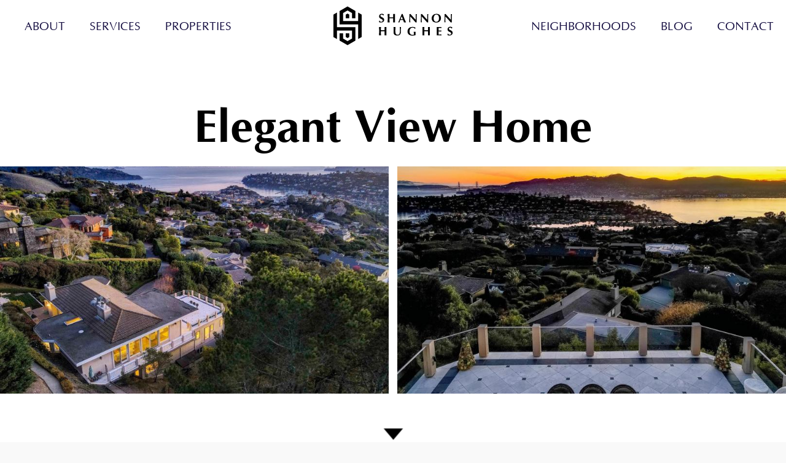

--- FILE ---
content_type: image/svg+xml
request_url: https://shannon-hughes.com/images/bed-icon.svg
body_size: 654
content:
<?xml version="1.0" encoding="utf-8"?>
<!-- Generator: Adobe Illustrator 25.0.1, SVG Export Plug-In . SVG Version: 6.00 Build 0)  -->
<svg version="1.1" id="Layer_1" xmlns="http://www.w3.org/2000/svg" xmlns:xlink="http://www.w3.org/1999/xlink" x="0px" y="0px"
	 viewBox="0 0 41.7 29.2" style="enable-background:new 0 0 41.7 29.2;" xml:space="preserve">
<g>
	<path d="M4.2,14.6h33.3v6.2H4.2V14.6z M8.3,4.2h10.4v6.2H8.3V4.2z M33.3,10.4H22.9V4.2h10.4V10.4z M41.7,14.6
		c0-2.3-1.9-4.2-4.2-4.2V4.2c0-2.3-1.9-4.2-4.2-4.2h-25C6,0,4.2,1.9,4.2,4.2v6.2c-2.3,0-4.2,1.9-4.2,4.2V25h2.8l1.4,4.2h2.1L7.6,25
		H34l1.4,4.2h2.1l1.4-4.2h2.8V14.6z"/>
</g>
</svg>


--- FILE ---
content_type: image/svg+xml
request_url: https://shannon-hughes.com/images/bath-icon.svg
body_size: 1168
content:
<?xml version="1.0" encoding="utf-8"?>
<!-- Generator: Adobe Illustrator 25.0.1, SVG Export Plug-In . SVG Version: 6.00 Build 0)  -->
<svg version="1.1" id="Layer_1" xmlns="http://www.w3.org/2000/svg" xmlns:xlink="http://www.w3.org/1999/xlink" x="0px" y="0px"
	 viewBox="0 0 29.2 37.5" style="enable-background:new 0 0 29.2 37.5;" xml:space="preserve">
<g>
	<path d="M22.9,33.3c-1.1,0-2.1,0.9-2.1,2.1c0,1.1,0.9,2.1,2.1,2.1c1.1,0,2.1-0.9,2.1-2.1C25,34.3,24.1,33.3,22.9,33.3z M14.6,33.3
		c-1.1,0-2.1,0.9-2.1,2.1c0,1.1,0.9,2.1,2.1,2.1c1.1,0,2.1-0.9,2.1-2.1C16.7,34.3,15.7,33.3,14.6,33.3z M6.3,33.3
		c-1.1,0-2.1,0.9-2.1,2.1c0,1.1,0.9,2.1,2.1,2.1s2.1-0.9,2.1-2.1C8.3,34.3,7.4,33.3,6.3,33.3z M25,18.7C25,13,20.3,8.3,14.6,8.3
		S4.2,13,4.2,18.7H25z M29.2,18.7v4.2H0v-4.2C0,11.4,5.4,5.4,12.5,4.3V0h4.2v4.3C23.7,5.4,29.2,11.4,29.2,18.7z M22.9,27.1
		c-1.1,0-2.1,0.9-2.1,2.1c0,1.1,0.9,2.1,2.1,2.1c1.1,0,2.1-0.9,2.1-2.1C25,28,24.1,27.1,22.9,27.1z M14.6,27.1
		c-1.1,0-2.1,0.9-2.1,2.1c0,1.1,0.9,2.1,2.1,2.1c1.1,0,2.1-0.9,2.1-2.1C16.7,28,15.7,27.1,14.6,27.1z M8.3,29.2
		c0,1.1-0.9,2.1-2.1,2.1s-2.1-0.9-2.1-2.1c0-1.1,0.9-2.1,2.1-2.1S8.3,28,8.3,29.2z"/>
</g>
</svg>


--- FILE ---
content_type: image/svg+xml
request_url: https://shannon-hughes.com/images/twitter-black.svg
body_size: 850
content:
<?xml version="1.0" encoding="utf-8"?>
<!-- Generator: Adobe Illustrator 24.2.1, SVG Export Plug-In . SVG Version: 6.00 Build 0)  -->
<svg version="1.1" id="Layer_1" xmlns="http://www.w3.org/2000/svg" xmlns:xlink="http://www.w3.org/1999/xlink" x="0px" y="0px"
	 viewBox="0 0 17.1 13.8" style="enable-background:new 0 0 17.1 13.8;" xml:space="preserve">
<path d="M17,1.7c-0.6,0.3-1.3,0.5-2,0.6c0.7-0.4,1.3-1.1,1.5-1.9c-0.7,0.4-1.4,0.7-2.2,0.8C13.7,0.4,12.8,0,11.8,0
	C9.9,0,8.3,1.6,8.3,3.5c0,0.3,0,0.5,0.1,0.8C5.5,4.2,2.9,2.8,1.2,0.7C0.9,1.2,0.7,1.8,0.7,2.4c0,1.2,0.6,2.3,1.6,2.9
	c-0.6,0-1.1-0.2-1.6-0.4l0,0c0,1.7,1.2,3.1,2.8,3.4C3.2,8.4,2.9,8.5,2.6,8.5c-0.2,0-0.4,0-0.7-0.1c0.4,1.4,1.7,2.4,3.3,2.4
	c-1.2,0.9-2.7,1.5-4.3,1.5c-0.3,0-0.6,0-0.8,0c1.5,1,3.4,1.6,5.4,1.6c6.4,0,9.9-5.3,9.9-9.9c0-0.2,0-0.3,0-0.5C16,3,16.6,2.4,17,1.7
	"/>
</svg>


--- FILE ---
content_type: image/svg+xml
request_url: https://shannon-hughes.com/images/instagram-black.svg
body_size: 821
content:
<?xml version="1.0" encoding="utf-8"?>
<!-- Generator: Adobe Illustrator 24.2.1, SVG Export Plug-In . SVG Version: 6.00 Build 0)  -->
<svg version="1.1" id="Layer_1" xmlns="http://www.w3.org/2000/svg" xmlns:xlink="http://www.w3.org/1999/xlink" x="0px" y="0px"
	 viewBox="0 0 17 17" style="enable-background:new 0 0 17 17;" xml:space="preserve">
<path d="M13.7,0H3.3C1.5,0,0,1.5,0,3.3v3.5v7C0,15.6,1.5,17,3.3,17h10.4c1.8,0,3.3-1.5,3.3-3.3v-7V3.3C17,1.5,15.5,0,13.7,0z
	 M14.7,2H15v0.4v2.5h-2.9V2H14.7z M6.1,6.8C6.6,6,7.5,5.5,8.5,5.5s1.9,0.5,2.4,1.2c0.4,0.5,0.6,1.1,0.6,1.7c0,1.7-1.3,3-3,3
	s-3-1.3-3-3C5.5,7.9,5.7,7.3,6.1,6.8z M15.3,13.8c0,0.9-0.7,1.6-1.6,1.6H3.3c-0.9,0-1.6-0.7-1.6-1.6v-7h2.5C4,7.3,3.8,7.9,3.8,8.5
	c0,2.6,2.1,4.7,4.7,4.7s4.7-2.1,4.7-4.7c0-0.6-0.1-1.2-0.3-1.7h2.5L15.3,13.8L15.3,13.8z"/>
</svg>


--- FILE ---
content_type: text/plain
request_url: https://www.google-analytics.com/j/collect?v=1&_v=j102&a=501948734&t=pageview&_s=1&dl=https%3A%2F%2Fshannon-hughes.com%2Fproperties%2Fsold-properties%2F10-venado-drive-1&ul=en-us%40posix&dt=10%20Venado%20Drive%20-%20Tiburon%20-%20Shannon%20Hughes%20-%20Realtor&sr=1280x720&vp=1280x720&_u=IEBAAEABAAAAACAAI~&jid=641658223&gjid=1664348593&cid=16163019.1768386914&tid=UA-169944552-1&_gid=37482782.1768386914&_r=1&_slc=1&z=1032901997
body_size: -451
content:
2,cG-VH2QV6NRGG

--- FILE ---
content_type: image/svg+xml
request_url: https://shannon-hughes.com/images/compass-white.svg
body_size: 2452
content:
<?xml version="1.0" encoding="utf-8"?>
<!-- Generator: Adobe Illustrator 22.0.1, SVG Export Plug-In . SVG Version: 6.00 Build 0)  -->
<svg version="1.1" id="Layer_1" xmlns="http://www.w3.org/2000/svg" xmlns:xlink="http://www.w3.org/1999/xlink" x="0px" y="0px"
	 viewBox="0 0 335.6 45" style="enable-background:new 0 0 335.6 45;" xml:space="preserve">
<style type="text/css">
	.st0{fill:#FFFFFF;}
</style>
<path class="st0" d="M73.3,0C60.9,0,50.8,10.1,50.8,22.5C50.8,34.9,60.9,45,73.3,45c12.4,0,22.5-10.1,22.5-22.5
	C95.8,10.1,85.8,0,73.3,0 M73.3,6.1c9,0,16.4,7.3,16.4,16.4s-7.3,16.4-16.4,16.4c-9,0-16.4-7.3-16.4-16.4S64.3,6.1,73.3,6.1"/>
<path class="st0" d="M156.9,1.3c-0.2,0-0.4,0.1-0.5,0.3l-23.2,31.3L110,1.6c-0.1-0.2-0.3-0.3-0.5-0.3c-0.3,0-0.6,0.3-0.6,0.6v41.7
	h6.1V19l17.8,23.9c0.1,0.1,0.2,0.2,0.4,0.2c0.1,0,0.3-0.1,0.4-0.2L151.4,19v24.6h6.1V1.9C157.5,1.6,157.2,1.3,156.9,1.3"/>
<polyline class="st0" points="180.7,28.5 180.7,43.7 174.6,43.7 174.6,1.3 "/>
<g>
	<path class="st0" d="M195,22.4h-14.3V7.5H195c4.1,0,7.5,3.3,7.5,7.5S199.1,22.4,195,22.4 M195,1.3h-20.4v42.3h6.1V28.5H195
		c7.5,0,13.6-6.1,13.6-13.6S202.5,1.3,195,1.3"/>
	<path class="st0" d="M35.7,32.5c-3,3.9-7.7,6.4-12.9,6.4c-9,0-16.4-7.3-16.4-16.4c0-9,7.3-16.4,16.4-16.4c5.3,0,9.9,2.5,12.9,6.4
		l4.4-4.3C35.9,3.2,29.7,0,22.7,0C10.3,0,0.2,10.1,0.2,22.5C0.2,34.9,10.3,45,22.7,45c7,0,13.2-3.2,17.3-8.2L35.7,32.5z"/>
	<path class="st0" d="M279,44.4c-7.1,0-12-3.9-14.9-7.2l4.3-4.2c1.1,1.4,4.7,5.4,10.6,5.4c5.5,0,9.4-2.8,9.4-6.8
		c0-3.4-2.3-5.7-7.1-7l-5.2-1.2c-11-2.7-11-9.3-11-11.5c0-6.8,5.5-11.4,13.7-11.4c5.4,0,10,2.1,14,6.3l-4.3,4.2
		c-1.1-1.2-4.7-4.5-9.7-4.5c-4.8,0-7.6,2-7.6,5.4c0,1,0.4,4.5,5.4,5.6l4.7,1.1c8.6,2,13.2,6.5,13.2,13
		C294.5,38.9,287.8,44.4,279,44.4"/>
	<path class="st0" d="M320.3,44.4c-7.1,0-12-3.9-14.9-7.2l4.3-4.2c1.1,1.4,4.7,5.4,10.6,5.4c5.5,0,9.4-2.8,9.4-6.8
		c0-3.4-2.3-5.7-7.1-7l-5.2-1.2c-11-2.7-11-9.3-11-11.5c0-6.8,5.5-11.4,13.7-11.4c5.4,0,10,2.1,14,6.3l-4.3,4.2
		c-1.1-1.2-4.7-4.5-9.7-4.5c-4.8,0-7.6,2-7.6,5.4c0,1,0.4,4.5,5.4,5.6l4.7,1.1c8.6,2,13.2,6.5,13.2,13
		C335.8,38.9,329.1,44.4,320.3,44.4"/>
</g>
<rect x="62.7" y="19.4" transform="matrix(0.7071 -0.7071 0.7071 0.7071 5.5709 58.4539)" class="st0" width="21.2" height="6.1"/>
<g>
	<path class="st0" d="M226.5,26.7l7-13.3l7,13.3H226.5z M234.1,1.3C234,1.1,233.8,1,233.6,1c-0.2,0-0.5,0.1-0.6,0.4l-22.3,42.4h6.9
		l5.7-10.9h20.5l5.7,10.9h6.9L234.1,1.3z"/>
</g>
</svg>


--- FILE ---
content_type: image/svg+xml
request_url: https://shannon-hughes.com/images/shannon-hughes-logo-white.svg
body_size: 12005
content:
<?xml version="1.0" encoding="utf-8"?>
<!-- Generator: Adobe Illustrator 25.0.1, SVG Export Plug-In . SVG Version: 6.00 Build 0)  -->
<svg version="1.1" id="Layer_1" xmlns="http://www.w3.org/2000/svg" xmlns:xlink="http://www.w3.org/1999/xlink" x="0px" y="0px"
	 viewBox="0 0 375.7 122.1" style="enable-background:new 0 0 375.7 122.1;" xml:space="preserve">
<style type="text/css">
	.st0{fill:#FFFFFF;}
</style>
<g>
	<g>
		<path class="st0" d="M152.2,25.8c-1.2,0-2.1,0.3-2.9,1c-0.7,0.7-1.1,1.5-1.1,2.4s0.3,1.7,0.9,2.3c0.6,0.6,1.3,1.1,2.2,1.6
			s1.8,1,2.8,1.4s1.9,1,2.8,1.7c0.9,0.7,1.6,1.4,2.2,2.4c0.6,0.9,0.9,2.1,0.9,3.6c0,1.3-0.2,2.5-0.7,3.5c-0.5,1.1-1.2,2-2.1,2.7
			c-0.9,0.8-2,1.3-3.2,1.7s-2.6,0.6-4.2,0.6c-1.4,0-2.6-0.1-3.7-0.4c-1.1-0.3-1.9-0.7-2.5-1.1c0.3-0.9,0.5-1.7,0.7-2.5
			c0.2-0.7,0.3-1.6,0.5-2.4h0.7c0.1,0.6,0.3,1.1,0.6,1.6s0.6,0.9,1.1,1.3c0.4,0.4,1,0.7,1.6,0.9s1.3,0.3,2.1,0.3
			c1.5,0,2.7-0.4,3.4-1.2s1.1-1.7,1.1-2.8c0-1-0.3-1.8-0.8-2.4c-0.6-0.6-1.3-1.2-2.1-1.6c-0.8-0.5-1.8-0.9-2.8-1.4
			c-1-0.4-1.9-1-2.8-1.6c-0.8-0.6-1.6-1.4-2.1-2.4c-0.6-0.9-0.8-2.1-0.8-3.6c0-1.3,0.2-2.5,0.7-3.5s1.1-1.9,1.9-2.6
			c0.8-0.7,1.7-1.2,2.8-1.6c1-0.4,2.1-0.5,3.3-0.5c1.4,0,2.6,0.2,3.6,0.5s1.9,0.8,2.7,1.4c-0.2,0.6-0.4,1.2-0.6,1.7
			c-0.2,0.6-0.4,1.3-0.6,2.1h-0.6C156,26.9,154.5,25.8,152.2,25.8z"/>
		<path class="st0" d="M185.5,37.5c-1,0-1.9-0.1-2.9-0.1s-1.9,0-2.9,0s-1.9,0.1-2.9,0.1v2.2c0,2.1,0,4,0.1,5.7s0.1,3.3,0.2,4.9
			c-0.4-0.1-0.9-0.1-1.4-0.1s-1.1,0-1.7,0s-1.2,0-1.7,0s-1,0-1.4,0.1c0.1-1.6,0.2-3.2,0.2-4.9s0.1-3.5,0.1-5.7v-5.2
			c0-2.1,0-4-0.1-5.7s-0.1-3.3-0.2-5c0.4,0.1,0.9,0.1,1.4,0.1s1.1,0.1,1.7,0.1s1.2,0,1.7-0.1c0.5,0,1-0.1,1.4-0.1
			c-0.1,1.7-0.2,3.3-0.2,4.9s-0.1,3.5-0.1,5.6c0.7,0,1.5,0,2.4,0.1c0.9,0,2.1,0,3.5,0s2.5,0,3.4,0s1.7,0,2.4-0.1c0-2.1,0-4-0.1-5.6
			s-0.1-3.3-0.2-4.9c0.4,0.1,0.9,0.1,1.4,0.1s1.1,0.1,1.7,0.1c0.6,0,1.2,0,1.7-0.1c0.5,0,1-0.1,1.4-0.1c-0.1,1.7-0.2,3.3-0.2,5
			c-0.1,1.7-0.1,3.5-0.1,5.7v5.2c0,2.1,0,4,0.1,5.7s0.1,3.3,0.2,4.9c-0.4-0.1-0.9-0.1-1.4-0.1s-1.1,0-1.7,0c-0.6,0-1.2,0-1.7,0
			s-1,0-1.4,0.1c0.1-1.6,0.2-3.2,0.2-4.9c0.1-1.7,0.1-3.5,0.1-5.7v-2.2C187.5,37.6,186.5,37.6,185.5,37.5z"/>
		<path class="st0" d="M229,50.4c-0.6-0.1-1.2-0.1-1.8-0.1s-1.1,0-1.6,0s-1.1,0-1.6,0c-0.6,0-1.1,0-1.6,0.1
			c-0.4-1.3-0.8-2.5-1.3-3.8c-0.4-1.3-0.9-2.6-1.4-3.9c-0.8,0-1.6,0-2.5-0.1c-0.8,0-1.6,0-2.5,0c-0.7,0-1.3,0-2,0s-1.3,0-2,0.1
			c-0.5,1.3-1,2.6-1.4,3.9c-0.4,1.3-0.8,2.6-1.2,3.8c-0.3-0.1-0.6-0.1-0.9-0.1s-0.6,0-0.9,0c-0.3,0-0.6,0-0.9,0c-0.3,0-0.6,0-1,0.1
			c0.3-0.7,0.7-1.6,1.2-2.8s1.1-2.5,1.7-4c0.6-1.5,1.3-3.1,2-4.8s1.4-3.4,2.1-5.2c0.7-1.7,1.4-3.5,2.1-5.2c0.7-1.7,1.3-3.3,1.9-4.7
			c0.3,0.1,0.5,0.1,0.7,0.1s0.5,0.1,0.7,0.1c0.3,0,0.5,0,0.7-0.1c0.2,0,0.5-0.1,0.7-0.1c0.8,2.2,1.7,4.5,2.6,7
			c0.9,2.5,1.9,4.9,2.8,7.3c0.9,2.4,1.9,4.7,2.8,6.8C227.5,47.1,228.3,48.9,229,50.4z M215.4,31.2c-0.7,1.5-1.3,3.1-1.9,4.6
			c-0.6,1.5-1.2,3-1.7,4.6h7c-0.6-1.6-1.1-3.1-1.7-4.6S216,32.7,215.4,31.2z"/>
		<path class="st0" d="M239.7,31.6c0-1.8,0-3.3-0.1-4.5s-0.1-2.3-0.1-3.2c0.7,0.1,1.3,0.2,1.7,0.2s1-0.1,1.7-0.2
			c2.8,3.1,5.6,6.2,8.3,9.2s5.5,6.1,8.4,9.2V39v-3.7c0-1.3,0-2.5,0-3.7c0-1.2,0-2.3,0-3.4c0-1,0-1.9-0.1-2.7c0-0.7-0.1-1.2-0.1-1.5
			c0.7,0.1,1.3,0.2,1.7,0.2c0.4,0,1-0.1,1.7-0.2c-0.1,2.3-0.2,4.4-0.3,6.3c-0.1,1.9-0.1,3.7-0.2,5.3c-0.1,1.7-0.1,3.3-0.1,4.9
			c0,1.6,0,3.4,0,5.2v4.6c-0.5-0.1-1-0.1-1.6-0.1s-1.1,0-1.5,0.1c-5.3-6.2-10.9-12.3-16.8-18.6c0,0.7,0,1.5-0.1,2.2
			c0,0.7,0,1.5,0,2.3v4.5c0,1.5,0,2.8,0,3.9c0,1.1,0,2,0.1,2.7c0,0.7,0.1,1.4,0.1,1.8c0,0.5,0.1,0.9,0.1,1.1
			c-0.3-0.1-0.6-0.1-0.9-0.1s-0.6,0-0.9,0c-0.6,0-1.2,0-1.8,0.1c0.1-0.2,0.1-0.9,0.2-2.2c0.1-1.3,0.2-2.8,0.2-4.6
			c0.1-1.8,0.2-3.8,0.2-5.9C239.7,35.6,239.7,33.5,239.7,31.6z"/>
		<path class="st0" d="M276,31.6c0-1.8,0-3.3-0.1-4.5s-0.1-2.3-0.1-3.2c0.7,0.1,1.3,0.2,1.7,0.2s1-0.1,1.7-0.2
			c2.8,3.1,5.6,6.2,8.3,9.2c2.7,3,5.5,6.1,8.4,9.2V39v-3.7c0-1.3,0-2.5,0-3.7c0-1.2,0-2.3,0-3.4c0-1,0-1.9-0.1-2.7
			c0-0.7-0.1-1.2-0.1-1.5c0.7,0.1,1.3,0.2,1.7,0.2c0.4,0,1-0.1,1.7-0.2c-0.1,2.3-0.2,4.4-0.3,6.3c-0.1,1.9-0.1,3.7-0.2,5.3
			c-0.1,1.7-0.1,3.3-0.1,4.9c0,1.6,0,3.4,0,5.2v4.6c-0.5-0.1-1-0.1-1.6-0.1s-1.1,0-1.5,0.1c-5.3-6.2-10.9-12.3-16.8-18.6
			c0,0.7,0,1.5-0.1,2.2c0,0.7,0,1.5,0,2.3v4.5c0,1.5,0,2.8,0,3.9c0,1.1,0,2,0.1,2.7c0,0.7,0.1,1.4,0.1,1.8c0,0.5,0.1,0.9,0.1,1.1
			c-0.3-0.1-0.6-0.1-0.9-0.1s-0.6,0-0.9,0c-0.6,0-1.2,0-1.8,0.1c0.1-0.2,0.1-0.9,0.2-2.2s0.2-2.8,0.2-4.6c0.1-1.8,0.2-3.8,0.2-5.9
			C275.9,35.6,276,33.5,276,31.6z"/>
		<path class="st0" d="M309.8,37.2c0-1.9,0.4-3.7,1.1-5.3c0.7-1.7,1.7-3.1,3-4.4s2.8-2.2,4.7-3c1.8-0.7,3.8-1.1,6.1-1.1
			c2.1,0,4,0.3,5.7,0.8c1.8,0.6,3.3,1.4,4.6,2.5c1.3,1.1,2.3,2.6,3.1,4.3c0.8,1.7,1.1,3.8,1.1,6.1c0,1.9-0.4,3.7-1.1,5.4
			s-1.7,3.1-3,4.4c-1.3,1.2-2.8,2.2-4.6,2.9c-1.8,0.7-3.8,1-5.9,1c-2,0-3.9-0.2-5.7-0.8c-1.8-0.5-3.3-1.3-4.7-2.4
			c-1.3-1.1-2.4-2.5-3.1-4.3C310.2,41.7,309.8,39.6,309.8,37.2z M332.9,36.4c0-1.7-0.2-3.2-0.6-4.5c-0.4-1.3-1-2.4-1.7-3.4
			c-0.7-0.9-1.6-1.6-2.7-2.1s-2.2-0.8-3.4-0.8c-1.3,0-2.5,0.3-3.5,0.9s-1.9,1.5-2.6,2.6s-1.3,2.3-1.6,3.8c-0.4,1.4-0.6,3-0.6,4.6
			c0,2.1,0.2,3.8,0.7,5.2c0.4,1.4,1,2.5,1.8,3.4c0.7,0.9,1.6,1.5,2.6,1.9s2,0.6,3.1,0.6c1.2,0,2.3-0.2,3.3-0.7
			c1.1-0.5,2-1.2,2.8-2.2s1.4-2.3,1.9-3.8C332.6,40.3,332.9,38.5,332.9,36.4z"/>
		<path class="st0" d="M350.6,31.6c0-1.8,0-3.3-0.1-4.5s-0.1-2.3-0.1-3.2c0.7,0.1,1.3,0.2,1.7,0.2s1-0.1,1.7-0.2
			c2.8,3.1,5.6,6.2,8.3,9.2c2.7,3,5.5,6.1,8.4,9.2V39v-3.7c0-1.3,0-2.5,0-3.7c0-1.2,0-2.3,0-3.4c0-1,0-1.9-0.1-2.7
			c0-0.7-0.1-1.2-0.1-1.5c0.7,0.1,1.3,0.2,1.7,0.2c0.4,0,1-0.1,1.7-0.2c-0.1,2.3-0.2,4.4-0.3,6.3c-0.1,1.9-0.1,3.7-0.2,5.3
			c-0.1,1.7-0.1,3.3-0.1,4.9c0,1.6,0,3.4,0,5.2v4.6c-0.5-0.1-1-0.1-1.6-0.1s-1.1,0-1.5,0.1c-5.3-6.2-10.9-12.3-16.8-18.6
			c0,0.7,0,1.5-0.1,2.2c0,0.7,0,1.5,0,2.3v4.5c0,1.5,0,2.8,0,3.9c0,1.1,0,2,0.1,2.7c0,0.7,0.1,1.4,0.1,1.8c0,0.5,0.1,0.9,0.1,1.1
			c-0.3-0.1-0.6-0.1-0.9-0.1s-0.6,0-0.9,0c-0.6,0-1.2,0-1.8,0.1c0.1-0.2,0.1-0.9,0.2-2.2s0.2-2.8,0.2-4.6c0.1-1.8,0.2-3.8,0.2-5.9
			C350.6,35.6,350.6,33.5,350.6,31.6z"/>
	</g>
	<g>
		<path class="st0" d="M158.4,78.4c-1,0-1.9-0.1-2.9-0.1s-1.9,0-2.9,0s-1.9,0.1-2.9,0.1v2.2c0,2.1,0,4,0.1,5.7s0.1,3.3,0.2,4.9
			c-0.4-0.1-0.9-0.1-1.4-0.1s-1.1,0-1.7,0s-1.2,0-1.7,0s-1,0-1.4,0.1c0.1-1.6,0.2-3.2,0.2-4.9s0.1-3.5,0.1-5.7v-5.2
			c0-2.1,0-4-0.1-5.7s-0.1-3.3-0.2-5c0.4,0.1,0.9,0.1,1.4,0.1s1.1,0.1,1.7,0.1s1.2,0,1.7-0.1c0.5,0,1-0.1,1.4-0.1
			c-0.1,1.7-0.2,3.3-0.2,4.9s-0.1,3.5-0.1,5.6c0.7,0,1.5,0,2.4,0.1c0.9,0,2.1,0,3.5,0s2.5,0,3.4,0s1.7,0,2.4-0.1c0-2.1,0-4-0.1-5.6
			s-0.1-3.3-0.2-4.9c0.4,0.1,0.9,0.1,1.4,0.1s1.1,0.1,1.7,0.1c0.6,0,1.2,0,1.7-0.1c0.5,0,1-0.1,1.4-0.1c-0.1,1.7-0.2,3.3-0.2,5
			c-0.1,1.7-0.1,3.5-0.1,5.7v5.2c0,2.1,0,4,0.1,5.7s0.1,3.3,0.2,4.9c-0.4-0.1-0.9-0.1-1.4-0.1s-1.1,0-1.7,0c-0.6,0-1.2,0-1.7,0
			s-1,0-1.4,0.1c0.1-1.6,0.2-3.2,0.2-4.9c0.1-1.7,0.1-3.5,0.1-5.7v-2.2C160.3,78.5,159.4,78.5,158.4,78.4z"/>
		<path class="st0" d="M201.3,91.7c-1.6,0-3.2-0.2-4.6-0.5c-1.4-0.3-2.7-0.9-3.7-1.7c-1.1-0.8-1.9-1.8-2.5-3.1s-0.9-2.8-0.9-4.6
			c0-1,0-1.9,0-2.8c0-0.8,0-1.6,0-2.3s0-1.4,0-2s0-1.3,0-2c0-2.1,0-3.8,0-5c0-1.3-0.1-2.2-0.1-2.9c0.5,0.1,1,0.1,1.6,0.1
			c0.5,0,1.1,0.1,1.6,0.1s1,0,1.6-0.1s1.1-0.1,1.6-0.1c-0.3,2.5-0.4,4.8-0.5,6.9s-0.1,4.3-0.1,6.5c0,2.3,0.2,4.2,0.5,5.7
			c0.3,1.4,0.8,2.5,1.5,3.3s1.5,1.3,2.4,1.6c0.9,0.3,2.1,0.4,3.3,0.4c1.5,0,2.7-0.4,3.6-1.2c0.9-0.8,1.5-1.8,2-3.1
			c0.4-1.3,0.7-2.8,0.8-4.4s0.2-3.4,0.2-5.2c0-1.8,0-3.5-0.1-5.3s-0.1-3.5-0.2-5.3c0.4,0.1,0.7,0.1,1,0.1s0.6,0.1,0.9,0.1
			c0.3,0,0.7,0,1-0.1c0.3,0,0.6-0.1,1-0.1c-0.1,0.6-0.1,1.3-0.2,2.3c-0.1,0.9-0.1,2-0.2,3.3c-0.1,1.2-0.1,2.6-0.1,4.1
			s-0.1,3.1-0.1,4.8c0,4.5-1,7.7-2.9,9.6C207.8,90.8,205,91.7,201.3,91.7z"/>
		<path class="st0" d="M254.1,67.8c-1.2-0.7-2.7-1.1-4.5-1.1c-1.2,0-2.4,0.2-3.5,0.8c-1.2,0.5-2.2,1.2-3.1,2.3
			c-0.9,1-1.6,2.3-2.2,3.8c-0.6,1.5-0.8,3.3-0.8,5.3c0,1.5,0.2,3,0.6,4.3s1,2.4,1.8,3.4s1.8,1.7,2.9,2.3s2.5,0.8,4,0.8
			c0.3,0,0.7,0,1.1-0.1c0.4,0,0.8-0.1,1.2-0.1s0.8-0.1,1.1-0.2s0.6-0.2,0.7-0.3c0.1-0.3,0.1-0.7,0.1-1.2s0-1,0-1.5
			c0-2.1,0-3.6-0.1-4.6s-0.1-1.7-0.2-2c0.3,0.1,0.6,0.1,1,0.1s1,0.1,1.8,0.1c0.9,0,1.6,0,2.1-0.1c0.4,0,0.8-0.1,1.1-0.1
			c-0.1,0.2-0.1,0.5-0.1,1s-0.1,1-0.1,1.6s0,1.2-0.1,1.9c0,0.7,0,1.3,0,1.9v1.3c0,0.6,0,1.2,0,1.8s0,0.9,0.1,1.2
			c-1.7,0.5-3.4,0.9-5.1,1.2c-1.7,0.3-3.4,0.4-5.1,0.4c-2.2,0-4.2-0.3-6.1-0.9c-1.9-0.6-3.5-1.4-4.8-2.5s-2.4-2.5-3.2-4
			c-0.8-1.6-1.1-3.4-1.1-5.3c0-2.4,0.4-4.6,1.2-6.4s1.9-3.4,3.3-4.6c1.4-1.2,3.1-2.1,5.1-2.8c1.9-0.6,4.1-0.9,6.3-0.9
			c1.9,0,3.6,0.2,5.1,0.6c1.4,0.4,2.8,1,4.2,1.7c-0.2,0.7-0.4,1.3-0.6,2c-0.2,0.6-0.4,1.3-0.5,2h-0.5
			C256.3,69.4,255.3,68.5,254.1,67.8z"/>
		<path class="st0" d="M295.3,78.4c-1,0-1.9-0.1-2.9-0.1s-1.9,0-2.9,0s-1.9,0.1-2.9,0.1v2.2c0,2.1,0,4,0.1,5.7s0.1,3.3,0.2,4.9
			c-0.4-0.1-0.9-0.1-1.4-0.1s-1.1,0-1.7,0s-1.2,0-1.7,0s-1,0-1.4,0.1c0.1-1.6,0.2-3.2,0.2-4.9s0.1-3.5,0.1-5.7v-5.2
			c0-2.1,0-4-0.1-5.7s-0.1-3.3-0.2-5c0.4,0.1,0.9,0.1,1.4,0.1s1.1,0.1,1.7,0.1s1.2,0,1.7-0.1c0.5,0,1-0.1,1.4-0.1
			c-0.1,1.7-0.2,3.3-0.2,4.9s-0.1,3.5-0.1,5.6c0.7,0,1.5,0,2.4,0.1c0.9,0,2.1,0,3.5,0s2.5,0,3.4,0s1.7,0,2.4-0.1c0-2.1,0-4-0.1-5.6
			s-0.1-3.3-0.2-4.9c0.4,0.1,0.9,0.1,1.4,0.1s1.1,0.1,1.7,0.1s1.2,0,1.7-0.1c0.5,0,1-0.1,1.4-0.1c-0.1,1.7-0.2,3.3-0.2,5
			c-0.1,1.7-0.1,3.5-0.1,5.7v5.2c0,2.1,0,4,0.1,5.7s0.1,3.3,0.2,4.9c-0.4-0.1-0.9-0.1-1.4-0.1s-1.1,0-1.7,0s-1.2,0-1.7,0
			s-1,0-1.4,0.1c0.1-1.6,0.2-3.2,0.2-4.9c0.1-1.7,0.1-3.5,0.1-5.7v-2.2C297.2,78.5,296.2,78.5,295.3,78.4z"/>
		<path class="st0" d="M326,69.8c-0.1-1.7-0.1-3.3-0.2-5c1.2,0,2.3,0.1,3.4,0.1c1.1,0.1,2.3,0.1,3.4,0.1c1.9,0,3.6,0,5.1-0.1
			c1.5,0,2.5-0.1,3-0.1c-0.1,0.4-0.2,0.9-0.2,1.6c0,0.4,0,0.7,0,1c0,0.2,0.1,0.5,0.1,0.8c-0.7-0.1-1.6-0.1-2.4-0.2
			c-0.9-0.1-1.7-0.1-2.6-0.2c-0.8-0.1-1.6-0.1-2.3-0.1c-0.7,0-1.1,0-1.4,0c-0.1,1.4-0.2,2.8-0.2,4.2c0,1.4,0,2.8,0,4.2
			c1.7,0,3.2-0.1,4.5-0.1c1.3-0.1,2.8-0.1,4.2-0.2c-0.1,0.4-0.1,0.8-0.2,1c0,0.2,0,0.5,0,0.7s0,0.4,0.1,0.6c0,0.2,0.1,0.5,0.1,0.9
			c-2.9-0.2-5.8-0.3-8.7-0.3c0,0.8,0,1.6,0,2.5c0,0.8,0,1.6,0,2.5c0,1.7,0,3.3,0.1,4.8c1.5,0,2.9,0,4.4-0.1s2.9-0.2,4.4-0.4
			c-0.1,0.3-0.1,0.5-0.1,0.8c0,0.2,0,0.6,0,1s0,0.7,0,1s0.1,0.4,0.1,0.6c-0.7,0-1.5,0-2.6-0.1c-1,0-2.4,0-4.2,0c-1.6,0-2.8,0-3.8,0
			c-0.9,0-1.7,0-2.3,0s-1,0-1.3,0s-0.5,0-0.8,0.1c0.1-1.6,0.2-3.2,0.2-4.9c0.1-1.7,0.1-3.5,0.1-5.7v-5.2
			C326.1,73.3,326.1,71.4,326,69.8z"/>
		<path class="st0" d="M368.1,66.7c-1.2,0-2.1,0.3-2.9,1c-0.7,0.7-1.1,1.5-1.1,2.4s0.3,1.7,0.9,2.3c0.6,0.6,1.3,1.1,2.2,1.6
			c0.9,0.5,1.8,1,2.8,1.4s1.9,1,2.8,1.7s1.6,1.4,2.2,2.4c0.6,0.9,0.9,2.1,0.9,3.6c0,1.3-0.2,2.5-0.7,3.5c-0.5,1.1-1.2,2-2.1,2.7
			c-0.9,0.8-2,1.3-3.2,1.7s-2.6,0.6-4.2,0.6c-1.4,0-2.6-0.1-3.7-0.4s-1.9-0.7-2.5-1.1c0.3-0.9,0.5-1.7,0.7-2.5
			c0.2-0.7,0.3-1.6,0.5-2.4h0.7c0.1,0.6,0.3,1.1,0.6,1.6s0.6,0.9,1.1,1.3s1,0.7,1.6,0.9c0.6,0.2,1.3,0.3,2.1,0.3
			c1.5,0,2.7-0.4,3.4-1.2c0.7-0.8,1.1-1.7,1.1-2.8c0-1-0.3-1.8-0.8-2.4c-0.6-0.6-1.3-1.2-2.1-1.6c-0.8-0.5-1.8-0.9-2.8-1.4
			s-1.9-1-2.8-1.6c-0.8-0.6-1.6-1.4-2.1-2.4c-0.6-0.9-0.8-2.1-0.8-3.6c0-1.3,0.2-2.5,0.7-3.5s1.1-1.9,1.9-2.6s1.7-1.2,2.8-1.6
			c1-0.4,2.1-0.5,3.3-0.5c1.4,0,2.6,0.2,3.6,0.5s1.9,0.8,2.7,1.4c-0.2,0.6-0.4,1.2-0.6,1.7c-0.2,0.6-0.4,1.3-0.6,2.1h-0.6
			C371.9,67.8,370.3,66.7,368.1,66.7z"/>
	</g>
	<g>
		<polygon class="st0" points="77.9,19.3 77.9,45.8 30.5,45.8 30.5,20.8 44.5,12.7 58.4,20.8 58.4,24.7 58.4,25.8 58.4,26.2 
			58.4,26.4 58.4,37.4 69.4,37.4 69.4,14.4 44.5,0 19.5,14.4 19.5,56.8 77.9,56.8 77.9,102.8 88.9,96.5 88.9,25.7 		"/>
		<polygon class="st0" points="38.9,25.7 38.9,37.4 50,37.4 50,36.4 50,26.4 50,26.2 50,26.2 50,26.1 50,25.8 50,25.8 50,25.7 
			49.4,25.3 44.5,22.5 		"/>
		<polygon class="st0" points="50,96.5 50,84.8 38.9,84.8 38.9,93.7 38.9,95.8 38.9,95.9 38.9,95.9 38.9,96.1 38.9,96.2 38.9,96.3 
			38.9,96.5 44.5,99.7 		"/>
		<polyline class="st0" points="69.4,65.3 11,65.3 11,19.3 0,25.7 0,96.5 11,102.8 11,76.3 58.4,76.3 58.4,101.4 44.5,109.4 
			30.5,101.4 30.5,98.5 30.5,96.2 30.5,95.9 30.5,95.8 30.5,84.8 19.5,84.8 19.5,107.7 44.5,122.1 69.4,107.7 		"/>
	</g>
</g>
</svg>


--- FILE ---
content_type: application/javascript
request_url: https://shannon-hughes.com/js/init.js
body_size: 610
content:
/* Slick and Fancybox Initialization calls */

$(document).ready(function(){
	
	if($.fn.slick){
		/*banner slideshow*/
		$('.slideshow').slick({
			dots: true
		});
		
		// ADA Compliance
		$('.slideshow .slide img').each(function () {
			var $slide = $(this).parent();    
			if ($slide.attr('aria-describedby') != undefined) { // ignore extra/cloned slides
				$(this).attr('id', $slide.attr('aria-describedby'));
			}
		});

		if($(window).width() < 880) {
		    $('.slideshow img').each(function( index ) {
		        $(this).attr('src', $(this).attr('mobile'));
		    });
		} else {
		    $('.slideshow img').each(function( index ) {
		        $(this).attr('src', $(this).attr('thumb'));
		    });
		}
	
	    
	    /*product detail and property detail slider*/
	 	$('#photos-for').slick({
			slidesToShow: 1,
			slidesToScroll: 1,
			arrows: false,
			asNavFor: '#thumbs-nav',
			adaptiveHeight: true
		});
		
		$('#photos-for a img').each(function () {
			var $slide = $(this).parent();    
			if ($slide.attr('aria-describedby') != undefined) { // ignore extra/cloned slides
				$(this).attr('id', $slide.attr('aria-describedby'));
			}
		});

		$('#thumbs-nav').slick({
			asNavFor: '#photos-for',
			variableWidth: true,
			infinite: false,
			focusOnSelect: true
		});

		$('#thumbs-nav img').each(function () {
			var $slide = $(this);    
			if ($slide.attr('aria-describedby') != undefined) { // ignore extra/cloned slides
				$(this).attr('id', $slide.attr('aria-describedby'));
			}
		});

	}
	
	if($.fn.fancybox){
		//initialize fancybox
		$(".pop").fancybox(
			{
	    	openEffect : 'none',
	    	closeEffect	: 'none',
	    	helpers : {
	    		title : {
	    			type : 'outside'
	    		}
	    	}
	    });
	}

});




--- FILE ---
content_type: image/svg+xml
request_url: https://shannon-hughes.com/images/shannon-hughes-logo-black.svg
body_size: 12350
content:
<?xml version="1.0" encoding="utf-8"?>
<!-- Generator: Adobe Illustrator 25.0.1, SVG Export Plug-In . SVG Version: 6.00 Build 0)  -->
<svg version="1.1" id="Layer_1" xmlns="http://www.w3.org/2000/svg" xmlns:xlink="http://www.w3.org/1999/xlink" x="0px" y="0px"
	 viewBox="0 0 375.7 122.1" style="enable-background:new 0 0 375.7 122.1;" xml:space="preserve">
<g>
	<g>
		<path d="M152.2,25.8c-1.2,0-2.1,0.3-2.9,1c-0.7,0.7-1.1,1.5-1.1,2.4c0,0.9,0.3,1.7,0.9,2.3c0.6,0.6,1.3,1.1,2.2,1.6
			c0.9,0.5,1.8,1,2.8,1.4c1,0.4,1.9,1,2.8,1.7c0.9,0.7,1.6,1.4,2.2,2.4c0.6,0.9,0.9,2.1,0.9,3.6c0,1.3-0.2,2.5-0.7,3.5
			c-0.5,1.1-1.2,2-2.1,2.7c-0.9,0.8-2,1.3-3.2,1.7c-1.2,0.4-2.6,0.6-4.2,0.6c-1.4,0-2.6-0.1-3.7-0.4c-1.1-0.3-1.9-0.7-2.5-1.1
			c0.3-0.9,0.5-1.7,0.7-2.5c0.2-0.7,0.3-1.6,0.5-2.4h0.7c0.1,0.6,0.3,1.1,0.6,1.6c0.3,0.5,0.6,0.9,1.1,1.3c0.4,0.4,1,0.7,1.6,0.9
			c0.6,0.2,1.3,0.3,2.1,0.3c1.5,0,2.7-0.4,3.4-1.2s1.1-1.7,1.1-2.8c0-1-0.3-1.8-0.8-2.4c-0.6-0.6-1.3-1.2-2.1-1.6
			c-0.8-0.5-1.8-0.9-2.8-1.4c-1-0.4-1.9-1-2.8-1.6c-0.8-0.6-1.6-1.4-2.1-2.4c-0.6-0.9-0.8-2.1-0.8-3.6c0-1.3,0.2-2.5,0.7-3.5
			c0.5-1,1.1-1.9,1.9-2.6c0.8-0.7,1.7-1.2,2.8-1.6c1-0.4,2.1-0.5,3.3-0.5c1.4,0,2.6,0.2,3.6,0.5c1,0.3,1.9,0.8,2.7,1.4
			c-0.2,0.6-0.4,1.2-0.6,1.7c-0.2,0.6-0.4,1.3-0.6,2.1h-0.6C156,26.9,154.5,25.8,152.2,25.8z"/>
		<path d="M185.5,37.5c-1,0-1.9-0.1-2.9-0.1c-1,0-1.9,0-2.9,0c-1,0-1.9,0.1-2.9,0.1v2.2c0,2.1,0,4,0.1,5.7c0.1,1.7,0.1,3.3,0.2,4.9
			c-0.4-0.1-0.9-0.1-1.4-0.1c-0.5,0-1.1,0-1.7,0s-1.2,0-1.7,0c-0.5,0-1,0-1.4,0.1c0.1-1.6,0.2-3.2,0.2-4.9s0.1-3.5,0.1-5.7v-5.2
			c0-2.1,0-4-0.1-5.7s-0.1-3.3-0.2-5c0.4,0.1,0.9,0.1,1.4,0.1c0.5,0,1.1,0.1,1.7,0.1s1.2,0,1.7-0.1c0.5,0,1-0.1,1.4-0.1
			c-0.1,1.7-0.2,3.3-0.2,4.9c0,1.6-0.1,3.5-0.1,5.6c0.7,0,1.5,0,2.4,0.1c0.9,0,2.1,0,3.5,0s2.5,0,3.4,0c0.9,0,1.7,0,2.4-0.1
			c0-2.1,0-4-0.1-5.6c-0.1-1.6-0.1-3.3-0.2-4.9c0.4,0.1,0.9,0.1,1.4,0.1c0.5,0,1.1,0.1,1.7,0.1c0.6,0,1.2,0,1.7-0.1
			c0.5,0,1-0.1,1.4-0.1c-0.1,1.7-0.2,3.3-0.2,5c-0.1,1.7-0.1,3.5-0.1,5.7v5.2c0,2.1,0,4,0.1,5.7c0.1,1.7,0.1,3.3,0.2,4.9
			c-0.4-0.1-0.9-0.1-1.4-0.1c-0.5,0-1.1,0-1.7,0c-0.6,0-1.2,0-1.7,0c-0.5,0-1,0-1.4,0.1c0.1-1.6,0.2-3.2,0.2-4.9
			c0.1-1.7,0.1-3.5,0.1-5.7v-2.2C187.5,37.6,186.5,37.6,185.5,37.5z"/>
		<path d="M229,50.4c-0.6-0.1-1.2-0.1-1.8-0.1c-0.6,0-1.1,0-1.6,0c-0.5,0-1.1,0-1.6,0c-0.6,0-1.1,0-1.6,0.1
			c-0.4-1.3-0.8-2.5-1.3-3.8c-0.4-1.3-0.9-2.6-1.4-3.9c-0.8,0-1.6,0-2.5-0.1c-0.8,0-1.6,0-2.5,0c-0.7,0-1.3,0-2,0
			c-0.7,0-1.3,0-2,0.1c-0.5,1.3-1,2.6-1.4,3.9c-0.4,1.3-0.8,2.6-1.2,3.8c-0.3-0.1-0.6-0.1-0.9-0.1s-0.6,0-0.9,0c-0.3,0-0.6,0-0.9,0
			c-0.3,0-0.6,0-1,0.1c0.3-0.7,0.7-1.6,1.2-2.8c0.5-1.2,1.1-2.5,1.7-4c0.6-1.5,1.3-3.1,2-4.8c0.7-1.7,1.4-3.4,2.1-5.2
			c0.7-1.7,1.4-3.5,2.1-5.2c0.7-1.7,1.3-3.3,1.9-4.7c0.3,0.1,0.5,0.1,0.7,0.1c0.2,0,0.5,0.1,0.7,0.1c0.3,0,0.5,0,0.7-0.1
			c0.2,0,0.5-0.1,0.7-0.1c0.8,2.2,1.7,4.5,2.6,7c0.9,2.5,1.9,4.9,2.8,7.3c0.9,2.4,1.9,4.7,2.8,6.8C227.5,47.1,228.3,48.9,229,50.4z
			 M215.4,31.2c-0.7,1.5-1.3,3.1-1.9,4.6c-0.6,1.5-1.2,3-1.7,4.6h7c-0.6-1.6-1.1-3.1-1.7-4.6S216,32.7,215.4,31.2z"/>
		<path d="M239.7,31.6c0-1.8,0-3.3-0.1-4.5c-0.1-1.2-0.1-2.3-0.1-3.2c0.7,0.1,1.3,0.2,1.7,0.2s1-0.1,1.7-0.2
			c2.8,3.1,5.6,6.2,8.3,9.2c2.7,3,5.5,6.1,8.4,9.2v-3.3v-3.7c0-1.3,0-2.5,0-3.7c0-1.2,0-2.3,0-3.4c0-1,0-1.9-0.1-2.7
			c0-0.7-0.1-1.2-0.1-1.5c0.7,0.1,1.3,0.2,1.7,0.2c0.4,0,1-0.1,1.7-0.2c-0.1,2.3-0.2,4.4-0.3,6.3c-0.1,1.9-0.1,3.7-0.2,5.3
			c-0.1,1.7-0.1,3.3-0.1,4.9c0,1.6,0,3.4,0,5.2v4.6c-0.5-0.1-1-0.1-1.6-0.1c-0.6,0-1.1,0-1.5,0.1c-5.3-6.2-10.9-12.3-16.8-18.6
			c0,0.7,0,1.5-0.1,2.2c0,0.7,0,1.5,0,2.3v4.5c0,1.5,0,2.8,0,3.9c0,1.1,0,2,0.1,2.7c0,0.7,0.1,1.4,0.1,1.8c0,0.5,0.1,0.9,0.1,1.1
			c-0.3-0.1-0.6-0.1-0.9-0.1s-0.6,0-0.9,0c-0.6,0-1.2,0-1.8,0.1c0.1-0.2,0.1-0.9,0.2-2.2c0.1-1.3,0.2-2.8,0.2-4.6
			c0.1-1.8,0.2-3.8,0.2-5.9C239.7,35.6,239.7,33.5,239.7,31.6z"/>
		<path d="M276,31.6c0-1.8,0-3.3-0.1-4.5c-0.1-1.2-0.1-2.3-0.1-3.2c0.7,0.1,1.3,0.2,1.7,0.2s1-0.1,1.7-0.2c2.8,3.1,5.6,6.2,8.3,9.2
			c2.7,3,5.5,6.1,8.4,9.2v-3.3v-3.7c0-1.3,0-2.5,0-3.7c0-1.2,0-2.3,0-3.4c0-1,0-1.9-0.1-2.7c0-0.7-0.1-1.2-0.1-1.5
			c0.7,0.1,1.3,0.2,1.7,0.2c0.4,0,1-0.1,1.7-0.2c-0.1,2.3-0.2,4.4-0.3,6.3c-0.1,1.9-0.1,3.7-0.2,5.3c-0.1,1.7-0.1,3.3-0.1,4.9
			c0,1.6,0,3.4,0,5.2v4.6c-0.5-0.1-1-0.1-1.6-0.1c-0.6,0-1.1,0-1.5,0.1c-5.3-6.2-10.9-12.3-16.8-18.6c0,0.7,0,1.5-0.1,2.2
			c0,0.7,0,1.5,0,2.3v4.5c0,1.5,0,2.8,0,3.9c0,1.1,0,2,0.1,2.7c0,0.7,0.1,1.4,0.1,1.8c0,0.5,0.1,0.9,0.1,1.1
			c-0.3-0.1-0.6-0.1-0.9-0.1s-0.6,0-0.9,0c-0.6,0-1.2,0-1.8,0.1c0.1-0.2,0.1-0.9,0.2-2.2c0.1-1.3,0.2-2.8,0.2-4.6
			c0.1-1.8,0.2-3.8,0.2-5.9C275.9,35.6,276,33.5,276,31.6z"/>
		<path d="M309.8,37.2c0-1.9,0.4-3.7,1.1-5.3c0.7-1.7,1.7-3.1,3-4.4c1.3-1.3,2.8-2.2,4.7-3c1.8-0.7,3.8-1.1,6.1-1.1
			c2.1,0,4,0.3,5.7,0.8c1.8,0.6,3.3,1.4,4.6,2.5c1.3,1.1,2.3,2.6,3.1,4.3c0.8,1.7,1.1,3.8,1.1,6.1c0,1.9-0.4,3.7-1.1,5.4
			c-0.7,1.7-1.7,3.1-3,4.4c-1.3,1.2-2.8,2.2-4.6,2.9c-1.8,0.7-3.8,1-5.9,1c-2,0-3.9-0.2-5.7-0.8c-1.8-0.5-3.3-1.3-4.7-2.4
			c-1.3-1.1-2.4-2.5-3.1-4.3C310.2,41.7,309.8,39.6,309.8,37.2z M332.9,36.4c0-1.7-0.2-3.2-0.6-4.5c-0.4-1.3-1-2.4-1.7-3.4
			c-0.7-0.9-1.6-1.6-2.7-2.1s-2.2-0.8-3.4-0.8c-1.3,0-2.5,0.3-3.5,0.9c-1,0.6-1.9,1.5-2.6,2.6c-0.7,1.1-1.3,2.3-1.6,3.8
			c-0.4,1.4-0.6,3-0.6,4.6c0,2.1,0.2,3.8,0.7,5.2c0.4,1.4,1,2.5,1.8,3.4c0.7,0.9,1.6,1.5,2.6,1.9c1,0.4,2,0.6,3.1,0.6
			c1.2,0,2.3-0.2,3.3-0.7c1.1-0.5,2-1.2,2.8-2.2c0.8-1,1.4-2.3,1.9-3.8C332.6,40.3,332.9,38.5,332.9,36.4z"/>
		<path d="M350.6,31.6c0-1.8,0-3.3-0.1-4.5c-0.1-1.2-0.1-2.3-0.1-3.2c0.7,0.1,1.3,0.2,1.7,0.2s1-0.1,1.7-0.2
			c2.8,3.1,5.6,6.2,8.3,9.2c2.7,3,5.5,6.1,8.4,9.2v-3.3v-3.7c0-1.3,0-2.5,0-3.7c0-1.2,0-2.3,0-3.4c0-1,0-1.9-0.1-2.7
			c0-0.7-0.1-1.2-0.1-1.5c0.7,0.1,1.3,0.2,1.7,0.2c0.4,0,1-0.1,1.7-0.2c-0.1,2.3-0.2,4.4-0.3,6.3c-0.1,1.9-0.1,3.7-0.2,5.3
			c-0.1,1.7-0.1,3.3-0.1,4.9c0,1.6,0,3.4,0,5.2v4.6c-0.5-0.1-1-0.1-1.6-0.1c-0.6,0-1.1,0-1.5,0.1c-5.3-6.2-10.9-12.3-16.8-18.6
			c0,0.7,0,1.5-0.1,2.2c0,0.7,0,1.5,0,2.3v4.5c0,1.5,0,2.8,0,3.9c0,1.1,0,2,0.1,2.7c0,0.7,0.1,1.4,0.1,1.8c0,0.5,0.1,0.9,0.1,1.1
			c-0.3-0.1-0.6-0.1-0.9-0.1s-0.6,0-0.9,0c-0.6,0-1.2,0-1.8,0.1c0.1-0.2,0.1-0.9,0.2-2.2c0.1-1.3,0.2-2.8,0.2-4.6
			c0.1-1.8,0.2-3.8,0.2-5.9C350.6,35.6,350.6,33.5,350.6,31.6z"/>
	</g>
	<g>
		<path d="M158.4,78.4c-1,0-1.9-0.1-2.9-0.1c-1,0-1.9,0-2.9,0c-1,0-1.9,0.1-2.9,0.1v2.2c0,2.1,0,4,0.1,5.7c0.1,1.7,0.1,3.3,0.2,4.9
			c-0.4-0.1-0.9-0.1-1.4-0.1c-0.5,0-1.1,0-1.7,0s-1.2,0-1.7,0c-0.5,0-1,0-1.4,0.1c0.1-1.6,0.2-3.2,0.2-4.9s0.1-3.5,0.1-5.7v-5.2
			c0-2.1,0-4-0.1-5.7s-0.1-3.3-0.2-5c0.4,0.1,0.9,0.1,1.4,0.1c0.5,0,1.1,0.1,1.7,0.1s1.2,0,1.7-0.1c0.5,0,1-0.1,1.4-0.1
			c-0.1,1.7-0.2,3.3-0.2,4.9c0,1.6-0.1,3.5-0.1,5.6c0.7,0,1.5,0,2.4,0.1c0.9,0,2.1,0,3.5,0s2.5,0,3.4,0c0.9,0,1.7,0,2.4-0.1
			c0-2.1,0-4-0.1-5.6c-0.1-1.6-0.1-3.3-0.2-4.9c0.4,0.1,0.9,0.1,1.4,0.1c0.5,0,1.1,0.1,1.7,0.1c0.6,0,1.2,0,1.7-0.1
			c0.5,0,1-0.1,1.4-0.1c-0.1,1.7-0.2,3.3-0.2,5c-0.1,1.7-0.1,3.5-0.1,5.7v5.2c0,2.1,0,4,0.1,5.7c0.1,1.7,0.1,3.3,0.2,4.9
			c-0.4-0.1-0.9-0.1-1.4-0.1c-0.5,0-1.1,0-1.7,0c-0.6,0-1.2,0-1.7,0c-0.5,0-1,0-1.4,0.1c0.1-1.6,0.2-3.2,0.2-4.9
			c0.1-1.7,0.1-3.5,0.1-5.7v-2.2C160.3,78.5,159.4,78.5,158.4,78.4z"/>
		<path d="M201.3,91.7c-1.6,0-3.2-0.2-4.6-0.5c-1.4-0.3-2.7-0.9-3.7-1.7c-1.1-0.8-1.9-1.8-2.5-3.1s-0.9-2.8-0.9-4.6c0-1,0-1.9,0-2.8
			c0-0.8,0-1.6,0-2.3s0-1.4,0-2c0-0.6,0-1.3,0-2c0-2.1,0-3.8,0-5c0-1.3-0.1-2.2-0.1-2.9c0.5,0.1,1,0.1,1.6,0.1
			c0.5,0,1.1,0.1,1.6,0.1c0.5,0,1,0,1.6-0.1s1.1-0.1,1.6-0.1c-0.3,2.5-0.4,4.8-0.5,6.9c-0.1,2.1-0.1,4.3-0.1,6.5
			c0,2.3,0.2,4.2,0.5,5.7c0.3,1.4,0.8,2.5,1.5,3.3c0.7,0.8,1.5,1.3,2.4,1.6c0.9,0.3,2.1,0.4,3.3,0.4c1.5,0,2.7-0.4,3.6-1.2
			c0.9-0.8,1.5-1.8,2-3.1c0.4-1.3,0.7-2.8,0.8-4.4s0.2-3.4,0.2-5.2c0-1.8,0-3.5-0.1-5.3c-0.1-1.8-0.1-3.5-0.2-5.3
			c0.4,0.1,0.7,0.1,1,0.1s0.6,0.1,0.9,0.1c0.3,0,0.7,0,1-0.1c0.3,0,0.6-0.1,1-0.1c-0.1,0.6-0.1,1.3-0.2,2.3c-0.1,0.9-0.1,2-0.2,3.3
			c-0.1,1.2-0.1,2.6-0.1,4.1c0,1.5-0.1,3.1-0.1,4.8c0,4.5-1,7.7-2.9,9.6C207.8,90.8,205,91.7,201.3,91.7z"/>
		<path d="M254.1,67.8c-1.2-0.7-2.7-1.1-4.5-1.1c-1.2,0-2.4,0.2-3.5,0.8c-1.2,0.5-2.2,1.2-3.1,2.3c-0.9,1-1.6,2.3-2.2,3.8
			c-0.6,1.5-0.8,3.3-0.8,5.3c0,1.5,0.2,3,0.6,4.3s1,2.4,1.8,3.4c0.8,1,1.8,1.7,2.9,2.3s2.5,0.8,4,0.8c0.3,0,0.7,0,1.1-0.1
			c0.4,0,0.8-0.1,1.2-0.1s0.8-0.1,1.1-0.2c0.3-0.1,0.6-0.2,0.7-0.3c0.1-0.3,0.1-0.7,0.1-1.2c0-0.5,0-1,0-1.5c0-2.1,0-3.6-0.1-4.6
			c-0.1-1-0.1-1.7-0.2-2c0.3,0.1,0.6,0.1,1,0.1c0.4,0,1,0.1,1.8,0.1c0.9,0,1.6,0,2.1-0.1c0.4,0,0.8-0.1,1.1-0.1
			c-0.1,0.2-0.1,0.5-0.1,1c0,0.5-0.1,1-0.1,1.6c0,0.6,0,1.2-0.1,1.9c0,0.7,0,1.3,0,1.9v1.3c0,0.6,0,1.2,0,1.8s0,0.9,0.1,1.2
			c-1.7,0.5-3.4,0.9-5.1,1.2c-1.7,0.3-3.4,0.4-5.1,0.4c-2.2,0-4.2-0.3-6.1-0.9c-1.9-0.6-3.5-1.4-4.8-2.5s-2.4-2.5-3.2-4
			c-0.8-1.6-1.1-3.4-1.1-5.3c0-2.4,0.4-4.6,1.2-6.4c0.8-1.8,1.9-3.4,3.3-4.6c1.4-1.2,3.1-2.1,5.1-2.8c1.9-0.6,4.1-0.9,6.3-0.9
			c1.9,0,3.6,0.2,5.1,0.6c1.4,0.4,2.8,1,4.2,1.7c-0.2,0.7-0.4,1.3-0.6,2c-0.2,0.6-0.4,1.3-0.5,2h-0.5
			C256.3,69.4,255.3,68.5,254.1,67.8z"/>
		<path d="M295.3,78.4c-1,0-1.9-0.1-2.9-0.1s-1.9,0-2.9,0c-1,0-1.9,0.1-2.9,0.1v2.2c0,2.1,0,4,0.1,5.7c0.1,1.7,0.1,3.3,0.2,4.9
			c-0.4-0.1-0.9-0.1-1.4-0.1c-0.5,0-1.1,0-1.7,0c-0.6,0-1.2,0-1.7,0s-1,0-1.4,0.1c0.1-1.6,0.2-3.2,0.2-4.9s0.1-3.5,0.1-5.7v-5.2
			c0-2.1,0-4-0.1-5.7s-0.1-3.3-0.2-5c0.4,0.1,0.9,0.1,1.4,0.1s1.1,0.1,1.7,0.1c0.6,0,1.2,0,1.7-0.1c0.5,0,1-0.1,1.4-0.1
			c-0.1,1.7-0.2,3.3-0.2,4.9c0,1.6-0.1,3.5-0.1,5.6c0.7,0,1.5,0,2.4,0.1c0.9,0,2.1,0,3.5,0c1.4,0,2.5,0,3.4,0c0.9,0,1.7,0,2.4-0.1
			c0-2.1,0-4-0.1-5.6c-0.1-1.6-0.1-3.3-0.2-4.9c0.4,0.1,0.9,0.1,1.4,0.1s1.1,0.1,1.7,0.1c0.6,0,1.2,0,1.7-0.1c0.5,0,1-0.1,1.4-0.1
			c-0.1,1.7-0.2,3.3-0.2,5c-0.1,1.7-0.1,3.5-0.1,5.7v5.2c0,2.1,0,4,0.1,5.7c0.1,1.7,0.1,3.3,0.2,4.9c-0.4-0.1-0.9-0.1-1.4-0.1
			c-0.5,0-1.1,0-1.7,0c-0.6,0-1.2,0-1.7,0s-1,0-1.4,0.1c0.1-1.6,0.2-3.2,0.2-4.9c0.1-1.7,0.1-3.5,0.1-5.7v-2.2
			C297.2,78.5,296.2,78.5,295.3,78.4z"/>
		<path d="M326,69.8c-0.1-1.7-0.1-3.3-0.2-5c1.2,0,2.3,0.1,3.4,0.1c1.1,0.1,2.3,0.1,3.4,0.1c1.9,0,3.6,0,5.1-0.1
			c1.5,0,2.5-0.1,3-0.1c-0.1,0.4-0.2,0.9-0.2,1.6c0,0.4,0,0.7,0,1c0,0.2,0.1,0.5,0.1,0.8c-0.7-0.1-1.6-0.1-2.4-0.2
			c-0.9-0.1-1.7-0.1-2.6-0.2c-0.8-0.1-1.6-0.1-2.3-0.1c-0.7,0-1.1,0-1.4,0c-0.1,1.4-0.2,2.8-0.2,4.2c0,1.4,0,2.8,0,4.2
			c1.7,0,3.2-0.1,4.5-0.1c1.3-0.1,2.8-0.1,4.2-0.2c-0.1,0.4-0.1,0.8-0.2,1c0,0.2,0,0.5,0,0.7c0,0.2,0,0.4,0.1,0.6
			c0,0.2,0.1,0.5,0.1,0.9c-2.9-0.2-5.8-0.3-8.7-0.3c0,0.8,0,1.6,0,2.5c0,0.8,0,1.6,0,2.5c0,1.7,0,3.3,0.1,4.8c1.5,0,2.9,0,4.4-0.1
			c1.5-0.1,2.9-0.2,4.4-0.4c-0.1,0.3-0.1,0.5-0.1,0.8c0,0.2,0,0.6,0,1s0,0.7,0,1s0.1,0.4,0.1,0.6c-0.7,0-1.5,0-2.6-0.1
			c-1,0-2.4,0-4.2,0c-1.6,0-2.8,0-3.8,0c-0.9,0-1.7,0-2.3,0s-1,0-1.3,0c-0.3,0-0.5,0-0.8,0.1c0.1-1.6,0.2-3.2,0.2-4.9
			c0.1-1.7,0.1-3.5,0.1-5.7v-5.2C326.1,73.3,326.1,71.4,326,69.8z"/>
		<path d="M368.1,66.7c-1.2,0-2.1,0.3-2.9,1c-0.7,0.7-1.1,1.5-1.1,2.4c0,0.9,0.3,1.7,0.9,2.3c0.6,0.6,1.3,1.1,2.2,1.6
			c0.9,0.5,1.8,1,2.8,1.4c1,0.4,1.9,1,2.8,1.7s1.6,1.4,2.2,2.4c0.6,0.9,0.9,2.1,0.9,3.6c0,1.3-0.2,2.5-0.7,3.5
			c-0.5,1.1-1.2,2-2.1,2.7c-0.9,0.8-2,1.3-3.2,1.7s-2.6,0.6-4.2,0.6c-1.4,0-2.6-0.1-3.7-0.4c-1.1-0.3-1.9-0.7-2.5-1.1
			c0.3-0.9,0.5-1.7,0.7-2.5c0.2-0.7,0.3-1.6,0.5-2.4h0.7c0.1,0.6,0.3,1.1,0.6,1.6s0.6,0.9,1.1,1.3s1,0.7,1.6,0.9
			c0.6,0.2,1.3,0.3,2.1,0.3c1.5,0,2.7-0.4,3.4-1.2c0.7-0.8,1.1-1.7,1.1-2.8c0-1-0.3-1.8-0.8-2.4c-0.6-0.6-1.3-1.2-2.1-1.6
			c-0.8-0.5-1.8-0.9-2.8-1.4s-1.9-1-2.8-1.6c-0.8-0.6-1.6-1.4-2.1-2.4c-0.6-0.9-0.8-2.1-0.8-3.6c0-1.3,0.2-2.5,0.7-3.5
			c0.5-1,1.1-1.9,1.9-2.6s1.7-1.2,2.8-1.6c1-0.4,2.1-0.5,3.3-0.5c1.4,0,2.6,0.2,3.6,0.5c1,0.3,1.9,0.8,2.7,1.4
			c-0.2,0.6-0.4,1.2-0.6,1.7c-0.2,0.6-0.4,1.3-0.6,2.1h-0.6C371.9,67.8,370.3,66.7,368.1,66.7z"/>
	</g>
	<g>
		<polygon points="77.9,19.3 77.9,45.8 30.5,45.8 30.5,20.8 44.5,12.7 58.4,20.8 58.4,24.7 58.4,25.8 58.4,26.2 58.4,26.4 
			58.4,37.4 69.4,37.4 69.4,14.4 44.5,0 19.5,14.4 19.5,56.8 77.9,56.8 77.9,102.8 88.9,96.5 88.9,25.7 		"/>
		<polygon points="38.9,25.7 38.9,37.4 50,37.4 50,36.4 50,26.4 50,26.2 50,26.2 50,26.1 50,25.8 50,25.8 50,25.7 49.4,25.3 
			44.5,22.5 		"/>
		<polygon points="50,96.5 50,84.8 38.9,84.8 38.9,93.7 38.9,95.8 38.9,95.9 38.9,95.9 38.9,96.1 38.9,96.2 38.9,96.3 38.9,96.5 
			44.5,99.7 		"/>
		<polyline points="69.4,65.3 11,65.3 11,19.3 0,25.7 0,96.5 11,102.8 11,76.3 58.4,76.3 58.4,101.4 44.5,109.4 30.5,101.4 
			30.5,98.5 30.5,96.2 30.5,95.9 30.5,95.8 30.5,84.8 19.5,84.8 19.5,107.7 44.5,122.1 69.4,107.7 		"/>
	</g>
</g>
</svg>


--- FILE ---
content_type: image/svg+xml
request_url: https://shannon-hughes.com/images/hood-icon.svg
body_size: 836
content:
<?xml version="1.0" encoding="utf-8"?>
<!-- Generator: Adobe Illustrator 25.0.1, SVG Export Plug-In . SVG Version: 6.00 Build 0)  -->
<svg version="1.1" id="Layer_1" xmlns="http://www.w3.org/2000/svg" xmlns:xlink="http://www.w3.org/1999/xlink" x="0px" y="0px"
	 viewBox="0 0 33.3 41.7" style="enable-background:new 0 0 33.3 41.7;" xml:space="preserve">
<g>
	<path d="M16.7,0c8.8,0,16.7,6.7,16.7,17.1c0,6.9-5.6,15.1-16.7,24.6C5.6,32.2,0,24,0,17.1C0,6.7,7.9,0,16.7,0z M29.2,17.1
		c0-7.6-5.5-12.9-12.5-12.9c-7,0-12.5,5.4-12.5,12.9c0,4.9,4.1,11.3,12.5,19C25.1,28.4,29.2,22,29.2,17.1z M16.7,16.7
		c-2.3,0-4.2-1.9-4.2-4.2c0-2.3,1.9-4.2,4.2-4.2c2.3,0,4.2,1.9,4.2,4.2C20.8,14.8,19,16.7,16.7,16.7z M16.7,18.7
		c2.8,0,8.3,1.4,8.3,4.2v0.3c-2,2.3-5,3.8-8.3,3.8c-3.3,0-6.3-1.5-8.3-3.8v-0.3C8.3,20.1,13.9,18.7,16.7,18.7z"/>
</g>
</svg>
